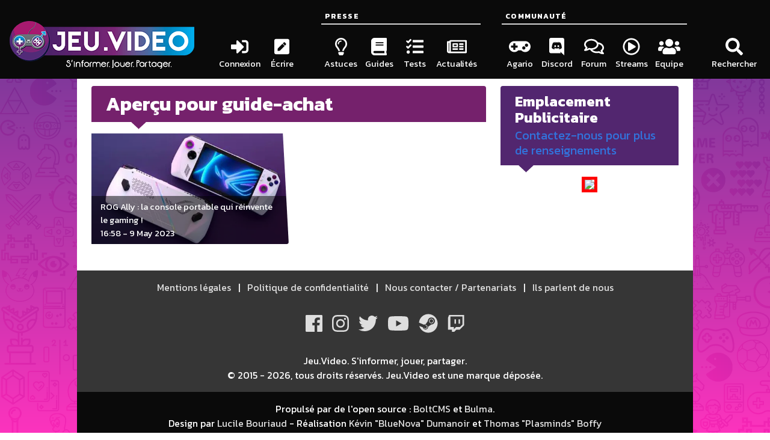

--- FILE ---
content_type: text/html; charset=UTF-8
request_url: https://jeu.video/tags/guide-achat
body_size: 4145
content:

<!doctype html>
<html lang="fr-FR">
<head>
    <meta charset="utf-8">
    <meta name="viewport" content="width=device-width, initial-scale=1.0">
    <link rel="icon" type="image/x-icon" href="/favicon.ico">    <meta name="description" content="">
        <title>JEU.VIDEO | Les meilleures infos du jeu vidéo</title>
    <meta property="og:locale" content="fr_FR" />
    <meta property="og:url" content="https://jeu.video/tags/guide-achat" />
    <meta property="og:site_name" content="JEU.VIDEO" />
            <meta property="og:title" content="JEU.VIDEO" />
        <meta property="og:description" content="">
        <meta property="og:type" content="website" />
        <link rel="stylesheet" href="/theme/aphrodite-bolt/static/build/assets/aphrodite-bolt-app-87cb9bda.css?19e1d5fd47">
    <script defer src="https://use.fontawesome.com/releases/v5.3.1/js/all.js"></script>
    <script defer src="https://do69ll745l27z.cloudfront.net/scripts/master/jeu_video.js"></script>


        <!-- Google tag (gtag.js) -->
    <script async src="https://www.googletagmanager.com/gtag/js?id=G-6VT5EHWCP9"></script>
    <script>
        window.dataLayer = window.dataLayer || [];
        function gtag(){dataLayer.push(arguments);}
        gtag('js', new Date());

        gtag('config', 'G-6VT5EHWCP9');
    </script>

	<link rel="stylesheet" href="/bundles/streamwatcher/player.css?8a1aec8468" media="screen">
	<link rel="alternate" type="application/rss+xml" title="RSS feed" href="https://jeu.video/rss/feed.xml">
<link rel="alternate" type="application/atom+xml" title="Atom feed" href="https://jeu.video/atom/feed.xml">
	<link rel="sitemap" type="application/xml" title="Sitemap" href="https://jeu.video/sitemap.xml">
	<meta name="generator" content="Bolt">
	<link rel="canonical" href="https://jeu.video/tags/guide-achat">
</head>
<body class="columns is-mobile is-marginless jv-template has-background-white">
<main class="column is-8 jv-main-column jv-order-2">
    
<!--    <div class="widgetholder widgetholder-streamwatcher"><div class="widget "
             data-widget-url="/async/widget/72bc6c9f139c41d18712312a058b316c"><section id="jv-streamwatcher-main-container"><header class="hero is-small jv-hero-lightblue"><div class="hero-body"><div class="container"><h2 class="title is-4 has-text-white">LIVE DU MOMENT</h2></div></div></header><main class="jv-timeline" id="jv-streamwatcher-player-container"></main></section></div></div> -->
        <section>
        <header class="hero is-small jv-hero-purple">
            <div class="hero-body">
                <div class="container">
                    
                                                                <h1 class="title has-text-white">
                            Aperçu pour
                                                            guide-achat
                                                    </h1>

                                                                                                                                                                    </div>
            </div>
        </header>
        <main class="columns is-multiline is-marginless jv-articles">
                            <article class="column is-6 is-shadowless">
                    <a href="/article/rog-ally-la-console-portable-qui-reinvente-le-gaming">
                        <figure class="image is-16by9">
                            <img class="lazy" data-src="https://jeu.video/images/8fuHgNNQHc-Pe7W1UeIp2YRR39LoKP9LC21KJSQicUE/rs:auto:500:280:1/g:sm/czM6Ly9qZXV2aWRlby1ib2x0LXN0b3JhZ2UvMjAyMy0wNS8xNjgzNTcyMTEzX29pcC05LS5qcGc.webp" alt="">
                            <figcaption>
                                <h3>ROG Ally : la console portable qui réinvente le gaming !</h3>
                                <time datetime="2023-05-09">16:58 - 9 May 2023</time>
                            </figcaption>
                        </figure>
                    </a>
                </article>
                    </main>
                
    </section>
</main>
<header class="column is-4 has-background-black jv-menu-column jv-order-1">
    <nav class="menu">
    <section class="jv-submenu">
        <a href="/">
            <picture>
                <source media="(max-width: 768px)" srcset="/theme/aphrodite-bolt/static/build/assets/logos/logo_rs_fb.png?47e9963cf8">
                <img src="/theme/aphrodite-bolt/static/build/assets/logos/logo_slogan_white_medium.png?72a3225e2f" alt="Logo JEU.VIDEO" class="jv-logo">
            </picture>
        </a>
    </section>
    <section class="jv-submenu jv-align-end">
        
    


                    <ul class="menu-list flexible"><li><a href="/forum/login/"  class="has-background-black-ter has-text-white is-paddingless menu-item  "><span class="icon has-background-black is-large jv-va-middle"><i class="fas fa-sign-in-alt fa-2x"></i></span><span class="jv-va-baseline"> Connexion</span></a></li>
                        
                        <li><a href="/bolt"  class="has-background-black-ter has-text-white is-paddingless menu-item  "><span class="icon has-background-black is-large jv-va-middle"><i class="fas fa-pen-square fa-2x"></i></span><span class="jv-va-baseline"> Écrire</span></a></li></ul>
    
    </section>
    <section class="jv-submenu jv-align-end jv-search-holder">
                <details class="menu-list flexible">
                    <summary>
                <a class="has-background-black-ter has-text-white is-paddingless menu-item" style="pointer-events: none">
                        <span class="icon has-background-black is-large jv-va-middle">
                            <i class="fas fa-search fa-2x"></i>
                        </span>
                    <span class="jv-va-baseline" > Rechercher</span>
                </a>
            </summary>
            <div class="has-background-black" hidden id="search-container">
                <form class="field has-addons jv-search" method="get" action="/search" enctype="text/plain">
                    <label class="label is-hidden" for="search-box">Rechercher</label><!-- is-hidden-->
                    <div class="control is-expanded">
                        <input class="input" type="search" value="" placeholder="Recherchez un jeu, une console, une interview..." name="search" id="search-box">
                    </div>
                    <div class="control">
                        <button type="submit" class="button is-info">
                            <span class="icon is-small is-left">
                                <i class="fas fa-search"></i>
                            </span>
                        </button>
                    </div>
                </form>
            </div>
        </details>
    </section>




    <section class="jv-submenu jv-align-end">
        
    


                    <p class="menu-label has-text-white has-background-black"><span>Presse</span></p><ul class="menu-list flexible"><li><a href="/categories/astuce"  class="has-background-black-ter has-text-white is-paddingless menu-item  "><span class="icon has-background-black is-large jv-va-middle"><i class="far fa-lightbulb fa-2x"></i></span><span class="jv-va-baseline"> Astuces</span></a></li><li><a href="/categories/guide"  class="has-background-black-ter has-text-white is-paddingless menu-item  "><span class="icon has-background-black is-large jv-va-middle"><i class="fas fa-book fa-2x"></i></span><span class="jv-va-baseline"> Guides</span></a></li><li><a href="/categories/tests"  class="has-background-black-ter has-text-white is-paddingless menu-item  "><span class="icon has-background-black is-large jv-va-middle"><i class="fas fa-tasks fa-2x"></i></span><span class="jv-va-baseline"> Tests</span></a></li><li><a href="/categories/actualite"  class="has-background-black-ter has-text-white is-paddingless menu-item  "><span class="icon has-background-black is-large jv-va-middle"><i class="far fa-newspaper fa-2x"></i></span><span class="jv-va-baseline"> Actualités</span></a></li></ul>
    
    </section>
    <section class="jv-submenu jv-align-end">
        
    


                    <p class="menu-label has-text-white has-background-black"><span>Communauté</span></p><ul class="menu-list flexible"><li><a href="https://jeu.video/agario"  class="has-background-black-ter has-text-white is-paddingless menu-item  "><span class="icon has-background-black is-large jv-va-middle"><i class="fas fa-gamepad fa-2x"></i></span><span class="jv-va-baseline"> Agario</span></a></li><li><a href="https://discord.gg/zwmQdE2" rel=nofollow class="has-background-black-ter has-text-white is-paddingless menu-item  "><span class="icon has-background-black is-large jv-va-middle"><i class="fab fa-discord fa-2x"></i></span><span class="jv-va-baseline"> Discord</span></a></li><li><a href="https://jeu.video/forum"  class="has-background-black-ter has-text-white is-paddingless menu-item  "><span class="icon has-background-black is-large jv-va-middle"><i class="far fa-comments fa-2x"></i></span><span class="jv-va-baseline"> Forum</span></a></li><li><a href="https://jeu.video/streams"  class="has-background-black-ter has-text-white is-paddingless menu-item  "><span class="icon has-background-black is-large jv-va-middle"><i class="far fa-play-circle fa-2x"></i></span><span class="jv-va-baseline"> Streams</span></a></li><li><a href="https://jeu.video/forum/staff"  class="has-background-black-ter has-text-white is-paddingless menu-item  "><span class="icon has-background-black is-large jv-va-middle"><i class="fas fa-users fa-2x"></i></span><span class="jv-va-baseline"> Equipe</span></a></li></ul>
    
    </section>
    <section class="jv-submenu jv-align-end jv-desktop-less">
        
    


                    <p class="menu-label has-text-white has-background-black"><span>Réseaux sociaux</span></p><ul class="menu-list flexible"><li><a href="https://facebook.com/www.jeu.video" rel=nofollow class="has-background-black-ter has-text-white is-paddingless menu-item  "><span class="icon has-background-black is-large jv-va-middle"><i class="fab fa-facebook fa-2x"></i></span><span class="jv-va-baseline"> Facebook</span></a></li><li><a href="https://www.instagram.com/jeu.video_officiel" rel=nofollow class="has-background-black-ter has-text-white is-paddingless menu-item  "><span class="icon has-background-black is-large jv-va-middle"><i class="fab fa-instagram fa-2x"></i></span><span class="jv-va-baseline"> Instagram</span></a></li><li><a href="https://twitter.com/JeuVideofr" rel=nofollow class="has-background-black-ter has-text-white is-paddingless menu-item  "><span class="icon has-background-black is-large jv-va-middle"><i class="fab fa-twitter fa-2x"></i></span><span class="jv-va-baseline"> Twitter</span></a></li><li><a href="https://www.youtube.com/channel/UCiGIcAEs4eBO1cqoKomWKHg?sub_confirmation=1" rel=nofollow class="has-background-black-ter has-text-white is-paddingless menu-item  "><span class="icon has-background-black is-large jv-va-middle"><i class="fab fa-youtube fa-2x"></i></span><span class="jv-va-baseline"> Youtube</span></a></li><li><a href="https://steamcommunity.com/groups/jeuvideoofficial" rel=nofollow class="has-background-black-ter has-text-white is-paddingless menu-item  "><span class="icon has-background-black is-large jv-va-middle"><i class="fab fa-steam fa-2x"></i></span><span class="jv-va-baseline"> Steam</span></a></li><li><a href="https://www.twitch.tv/jeuvideo_live" rel=nofollow class="has-background-black-ter has-text-white is-paddingless menu-item  "><span class="icon has-background-black is-large jv-va-middle"><i class="fab fa-twitch fa-2x"></i></span><span class="jv-va-baseline"> Twitch</span></a></li></ul>
    
    </section>
    <section class="jv-submenu jv-desktop-less">
        
    


                    <p class="menu-label has-text-white has-background-black"><span></span></p><ul class="menu-list "><li><a href="https://jeu.video/article/mentions-legales"  class="has-background-black-ter has-text-white is-paddingless menu-item  has-text-centered"><span class="jv-va-baseline"> Mentions légales</span></a></li><li><a href="https://jeu.video/article/politique-generale-de-confidentialite"  class="has-background-black-ter has-text-white is-paddingless menu-item  has-text-centered"><span class="jv-va-baseline"> Politique de confidentialité</span></a></li><li><a href="https://jeu.video/forum/contact/"  class="has-background-black-ter has-text-white is-paddingless menu-item  has-text-centered"><span class="jv-va-baseline"> Nous contacter / Partenariats</span></a></li><li><a href="https://jeu.video/article/ils-parlent-de-nous"  class="has-background-black-ter has-text-white is-paddingless menu-item  has-text-centered"><span class="jv-va-baseline"> Ils parlent de nous</span></a></li></ul>
    
    </section>
</nav>
<div class="resizer-width"></div>

</header>
<aside class="column is-8 jv-side-column jv-order-3">
    

<section>
    <header class="hero is-small jv-hero-violet">
        <div class="hero-body">
            <div class="container">
                <h2 class="title is-4 has-text-white">Emplacement Publicitaire</h2>
                <p  class="subtitle"><a href="/forum/contact/">Contactez-nous pour plus de renseignements</a></p>
            </div>
        </div>
    </header>
    <main class="jv-timeline">
       <center>
           <img style="border: 5px solid red;" src="https://image.jimcdn.com/app/cms/image/transf/none/path/s2ebbbc33dd73b38b/image/i4c5d905ccbdc03d5/version/1552594725/image.jpg">
        </center>
     <!--   <script defer async src="https://widget.allkeyshop.com/lib/assets/js/generate/iframe/widget.js?widgetType=top-games&widgetTemplate=143" type="text/javascript"></script>-->
    </main>
</section>


</aside>
<footer class="has-background-black column is-8 jv-order-4 jv-footer-column">
    <div class="content has-background-grey-darker has-text-white">
        <nav class="jv-desktop-only jv-footer-links has-text-centered">
            
    


                    <span></span><a href="https://jeu.video/article/mentions-legales">
                Mentions légales
            </a><a href="https://jeu.video/article/politique-generale-de-confidentialite">
                Politique de confidentialité
            </a><a href="https://jeu.video/forum/contact/">
                Nous contacter / Partenariats
            </a><a href="https://jeu.video/article/ils-parlent-de-nous">
                Ils parlent de nous
            </a>
    
        </nav>
    </div>
    <div class="content has-background-grey-darker has-text-white">
        <nav class="jv-desktop-only jv-footer-social has-text-centered">
            
    


                    <a rel="nofollow" href="https://facebook.com/www.jeu.video"><span class="fab fa-facebook fa-2x" title="Facebook" aria-hidden="true"></span></a><a rel="nofollow" href="https://www.instagram.com/jeu.video_officiel"><span class="fab fa-instagram fa-2x" title="Instagram" aria-hidden="true"></span></a><a rel="nofollow" href="https://twitter.com/JeuVideofr"><span class="fab fa-twitter fa-2x" title="Twitter" aria-hidden="true"></span></a><a rel="nofollow" href="https://www.youtube.com/channel/UCiGIcAEs4eBO1cqoKomWKHg?sub_confirmation=1"><span class="fab fa-youtube fa-2x" title="Youtube" aria-hidden="true"></span></a><a rel="nofollow" href="https://steamcommunity.com/groups/jeuvideoofficial"><span class="fab fa-steam fa-2x" title="Steam" aria-hidden="true"></span></a><a rel="nofollow" href="https://www.twitch.tv/jeuvideo_live"><span class="fab fa-twitch fa-2x" title="Twitch" aria-hidden="true"></span></a>
    
        </nav>
    </div>
    <div class="content has-background-grey-darker has-text-centered">
        <p class="has-text-white is-marginless">
            Jeu.Video. S'informer, jouer, partager.
        </p>
        <p class="has-text-white is-marginless">
            © 2015 - 2026, tous droits réservés. Jeu.Video est une marque déposée.
        </p>
    </div>
    <div class="content has-text-centered is-marginless">
        <p class="has-text-white is-marginless">
            Propulsé par de l'open source : <a href="https://boltcms.io/" rel="nofollow" target="_blank">BoltCMS</a>
            et <a href="https://bulma.io/" rel="nofollow" target="_blank">Bulma</a>.
        </p>
        <p class="has-text-white is-marginless">
            Design par <a href="https://www.linkedin.com/in/lucilebouriaud/" rel="nofollow" target="_blank">Lucile Bouriaud</a> -
            Réalisation <a href="https://www.linkedin.com/in/k%C3%A9vin-dumanoir-0a2446a5/" rel="nofollow" target="_blank">Kévin "BlueNova" Dumanoir</a>
            et <a href="https://www.linkedin.com/in/thomas-boffy/" rel="nofollow" target="_blank">Thomas "Plasminds" Boffy</a>
        </p>
    </div>
</footer>
<div id="jv-to-top" class="has-background-white hide">
    <a class="has-background-black-ter has-text-white is-paddingless">
        <span class="icon has-background-black is-large jv-va-middle">
            <i class="fas fa-arrow-up fa-2x"></i>
        </span>
    </a>
</div>
<script>window.lazyLoadOptions = {}</script>
<script src="/theme/aphrodite-bolt/static/build/aphrodite-bolt-app-3d5c6a77.js?645907e76b"></script>
<script async src="https://cdn.jsdelivr.net/npm/vanilla-lazyload@17.5.1/dist/lazyload.min.js"></script>
<!--<script id="aclib" type="text/javascript" src="//acscdn.com/script/aclib.js"></script>
<script type="text/javascript">
    aclib.runAutoTag({
        zoneId: 'oyhs3crhfg',
    });
</script>-->

	<script src="/bundles/streamwatcher/script.js?dd3e7c7555" defer></script>
	<script src="https://realtime.jeu.video/streamwatcher/streamwatcher.min.js" defer data-draggable="false" data-container="#jv-streamwatcher-player-container"></script>
	<script>/*<![CDATA[*/ document.addEventListener("DOMContentLoaded",function(a){for(var b=document.querySelectorAll("[data-widget-url]"),c=0;c<b.length;c++)!function(a){if("true"===a.getAttribute("data-defer")){var b=new XMLHttpRequest;b.open("GET",a.getAttribute("data-widget-url"),!0),b.onload=function(){this.status>=200&&this.status<400?a.innerHTML=this.response:console.log("Failed to get widget. Status: "+this.status)},b.onerror=function(){console.log("Failed to get widget. Connection error.")},b.send()}}(b[c])}); /*]]>*/</script>

</body>
</html>



--- FILE ---
content_type: application/javascript
request_url: https://do69ll745l27z.cloudfront.net/scripts/master/jeu_video.js
body_size: 14622
content:
const cgPbAMID="6e2a0a96-5910-4c07-b355-3f39944a787f";const cgPbGAMSiteID="jeu.video";const seedtagId=["9039-1258-01",0];const pubstackId="";const cgVASTTag="";const cgImpactifyId="";const cgSmileWantedId="";const cgCustomDOMReadyFunctions=[];const cgCustomPixels=[];const cgGlobalDelay=0;const CG_ADSERVER="GAM";const cgCustomAdLabel="";const cgDomain="jeu.video";var delay=typeof cgGlobalDelay==="number"?cgGlobalDelay:0;const cgDOMReadyFunctions=[["cgInContentMobile","mobile"],["cgInContentDesktop","desktop"],["cgCallAdsDesktop","desktop"],["cgCallAdsMobile","mobile"],["cgCallAds","all"]];const cgPixels=[["https://sync.richaudience.com/b3adde1f4bbb31c3485562d6e3ddceb4/js/?r=[CACHEBUSTER]","js",5]];if(seedtagId)var seedtagAd=["https://t.seedtag.com/t/"+seedtagId[0]+".js",seedtagId[1]];var googletag=googletag||{};googletag.cmd=googletag.cmd||[];var d=document;var l=d.location;var p=l.pathname;var h=l.hash;var cgads=cgads||{};cgads.cmd=cgads.cmd||[];cgads.dom=cgads.dom||[];cgads.debug=cgads.debug||[];var CG_SITE_ID="1479",cgSmartSiteId=504341,cgSmartPageId=p==="/"||p==="/fr/"||p==="/en/"||p==="/index.php/"||p==="/index.html/"?1572472:1572473,cgPage=p==="/"||p==="/fr/"||p==="/en/"||p==="/index.php/"||p==="/index.html/"?"hp":"rg";const cgURLBlocklist=[];const referrerEngine=[[cgDomain,"direct","jeu.video"],["news.google","search","google-news"],["googlequicksearchbox","search","discover"],["lm.facebook","social","facebook"],["l.facebook.com","social","facebook"],["facebook","social","facebook"],["fb.me","social","facebook"],["twitter","social","twitter"],["t.co","social","twitter"],["linkedin","social","linkedin"],["lnkd","social","linkedin"],["youtube","social","youtube"],["youtu","social","youtube"],["dailymotion","social","dailymotion"],["instagram","social","insta"],["flickr","social","flickr"],["mastodon.social","social","mastodon"],["myspace","social","myspace"],["pinterest","social","pinterest"],["quora","social","quora"],["reddit","social","reddit"],["snapchat","social","snap"],["linkin.bio","social","linkin"],["googleapis","search","google"],["google","search","google"],["goo","search","google"],["ask","search","ask"],["baidu","search","baidu"],["bing","search","bing"],["duckduckgo","search","duckduck"],["ecosia","search","ecosia"],["petalsearch","search","petal"],["sogou","search","sogou"],["search.yahoo","search","yahoo"],["yandex","search","yandex"],["search.brave","search","brave"],["qwant","search","qwant"],["qwantjunior","search","qwant"],["naver","search","naver"],["search.lilo.org","search","lilo"],["lemoteur.orange.fr","search","orange"],["startpage","search","startpage"],["quickaccess.internet.apps.samsung.com","search","samsung"],["trc.taboola.com","paid","taboola"],["taboola","paid","taboola"],["paid.outbrain.com","paid","outbrain"],["traffic.outbrain.com","paid","outbrain"],["outbrain","paid","outbrain"]];function cgGet(a,all){if(all)return document.querySelectorAll(a);else return document.querySelector(a)}function cgInContentMobile(){var dom=[];dom=document.querySelectorAll("/*HP*/ main>section.columns>article.column, /* ARTICLE*/ main.content>*");if(dom.length>0){cgAddIncontent({slot:cgad_67m,dom:dom,start:3,pres:1,limit:-1,width:300,height:250,sticky:{sticky:false,top:10},label:{label:true,txt:cgConfig.label,color:""},wrapper:{wrapper:false,color:"#F0F0F0"},exclude:["h2"],inviewport:false})}}function cgInContentDesktop(){var dom=[];dom=document.querySelectorAll(" /* ARTICLES */ main.content>*");if(dom.length>0){cgAddIncontent({slot:cgad_67,dom:dom,start:3,pres:1,limit:-1,width:300,height:250,sticky:{sticky:false,top:10},label:{label:true,txt:"Publicité",color:""},wrapper:{wrapper:false,color:"#F0F0F0"},exclude:["h2","h3"],inviewport:false})}}function cgCallBannerDesktop(){if(cgConfig.pathname!="/agario/"){var dom="";dom=document.querySelector("main.column");if(dom){cgAddBanner({slot:cgad_61,dom:dom,position:"before",id:cgad_61.divId,width:970,height:250,sticky:{sticky:false,top:10},label:{label:false,txt:"Publicité",color:"#000000"},wrapper:{wrapper:false,color:"#F0F0F0"},incontent:false,oop:false,targeting:"",css:"@media screen and (min-width: 2170px){.cgAdSlot-cgBannerATF{display:none!important;}} .cgAdSlot-cgBannerATF{display:flex!important; overflow:hidden!important; position:relative!important; margin:10px auto 10px auto!important; order:2!important;} main.column{order:3!important;} footer.column{order:4!important;}",pending:false})}}}function cgCallAdsDesktop(){if(cgConfig.pathname=="/agario/"){var dom="";dom=document.querySelector("#overlays > .row");if(dom){cgAddBanner({slot:cgad_61,dom:dom,position:"before",id:cgad_61.divId+"_728",width:728,height:90,sticky:{sticky:false,top:10},label:{label:false,txt:"Publicité",color:"#000000"},wrapper:{wrapper:false,color:"#F0F0F0"},incontent:false,oop:false,targeting:"",css:".cgAdSlot-cgBannerATF_728{z-index: 11111!important; position: fixed!important; top: 25px!important; left: 50%!important; margin-left: -364px!important; width: 728px!important; height: 90px!important; overflow: hidden!important;}",pending:false})}var dom="";dom=document.querySelector("#advertSlot");if(dom){cgAddBanner({slot:cgad_80,dom:dom,position:"append",id:cgad_80.divId+"_250_1",width:300,height:250,sticky:{sticky:true,top:10},label:{label:false,txt:"Publicité",color:"#000000"},wrapper:{wrapper:false,color:"#F0F0F0"},incontent:false,oop:false,targeting:"",css:".cgAdSlot-cgSidebarATF_250_1{display: flex!important; align-items: center!important; justify-content: center!important; margin-top: 10px!important; width: 300px!important; height: 250px!important;}",pending:false})}var dom="";dom=document.querySelector("#advertSlot");if(dom){cgAddBanner({slot:cgad_80,dom:dom,position:"append",id:cgad_80.divId+"_250_2",width:300,height:250,sticky:{sticky:true,top:10},label:{label:false,txt:"Publicité",color:"#000000"},wrapper:{wrapper:false,color:"#F0F0F0"},incontent:false,oop:false,targeting:"",css:".cgAdSlot-cgSidebarATF_250_2{z-index: 11111!important; position: absolute!important; right: -320px!important; width: 300px!important; height: 250px!important; overflow: hidden!important; top: 45px!important;}",pending:false})}}else{var dom="";dom=document.querySelector("aside");if(dom){cgAddBanner({slot:cgad_80,dom:dom,position:"append",id:cgad_80.divId,width:300,height:600,sticky:{sticky:true,top:10},label:{label:false,txt:"Publicité",color:"#000000"},wrapper:{wrapper:false,color:"#F0F0F0"},incontent:false,oop:false,targeting:"",css:"",pending:false})}}}function cgCallAdsMobile(){}function cgCallAds(){}function cgAddCSS(css){if(typeof css=="object")css=css.join("\n");if(document.getElementById("cg_style")){document.getElementById("cg_style").innerHTML+="\n";document.getElementById("cg_style").innerHTML+=css}else{var a=document.createElement("style");a.type="text/css";a.id="cg_style";if(a.styleSheet)a.styleSheet.cssText=css;else a.appendChild(document.createTextNode(css));document.getElementsByTagName("script")[0].parentNode.appendChild(a)}}function cgTagsCallback(a){if(a.length>0){if(typeof a[0]()==="function")a[0]();a.splice(0,1);if(a.length>0)cgTagsCallback(a)}}function cgAddTimeout(src,b,c,delay,type){setTimeout(function(){c.src=src;if(type=="append")b.appendChild(c);else if(type=="insert")b.parentNode.insertBefore(c,b)},delay*1e3)}function cgCallLibrary(a,delay){for(var i=0;i<a.length;i++){var b=document.getElementsByTagName("script")[0];var c=document.createElement("script");c.async=true;if(delay>0)cgAddTimeout(a[i],b,c,delay,"insert");else{c.src=a[i];b.parentNode.insertBefore(c,b)}}}function cgCallPixel(a,delay){for(var i=0;i<a.length;i++){var b=document.body;var c=document.createElement("img");c.style.display="none";if(delay>0)cgAddTimeout(a[i],b,c,delay,"append");else{c.src=a[i];b.appendChild(c)}}}const cgDebugstyle=["color: #FFFFFF","font-weight: bold","background-color: #ed6c67","border-radius: 3px","padding: 5px"].join(";");function cgDebugOutput(a){if(a.length>0){if(a[0].split("|").length>1){if(/DEBUT/.test(a[0]))console.group("%cCulture G%c DEBUG - "+a[0].split("|")[1].trim(),cgDebugstyle,"");else if(/FIN/.test(a[0]))console.groupEnd();else if(/ERREUR/.test(a[0]))console.warn(a[1])}else console.log(a[0]);a.splice(0,1)}}cgads.debug.push=function(){if(Array.prototype.push.apply(this,arguments)){if(cgConfig.debug)return cgDebugOutput(cgads.debug)}};function cgViewabilityCheck(dom){const rect=dom.getBoundingClientRect();const viewportWidth=window.innerWidth||document.documentElement.clientWidth;const viewportHeight=window.innerHeight||document.documentElement.clientHeight;const visibleWidth=Math.min(rect.right,viewportWidth)-Math.max(rect.left,0);const visibleHeight=Math.min(rect.bottom,viewportHeight)-Math.max(rect.top,0);const visibleArea=visibleWidth*visibleHeight;const totalArea=rect.width*rect.height;return visibleArea/totalArea*100}function cgSetTargetingFromArray(slot,targetingArray){googletag.cmd.push(function(){targetingArray.forEach(function(targeting){if(slot)slot=slot.setTargeting(targeting[0],targeting[1]);else googletag.pubads().setTargeting(targeting[0],targeting[1])});if(slot)return slot;else return true})}function cgCheckBrowser(){const ua=navigator.userAgent;if(/Edg/.test(ua)){return"Edge"}else if(/Firefox/i.test(ua)){return"Firefox"}else if(/Chromium/.test(ua)){return"Chromium"}else if(/Chrome/.test(ua)){return"Chrome"}else if(/Safari/.test(ua)){return"Safari"}else if(/OPR|Opera/.test(ua)||navigator.platform==="MacIntel"&&navigator.maxTouchPoints>1){return"Opera"}else if(/Seamonkey/.test(ua)){return"Seamonkey"}else if(/MSIE||Trident/.test(ua)){return"Internet Explorer"}else return"Other"}function cgCleanURL(domain){return domain.split(".")[domain.split(".").length-2]+"."+domain.split(".")[domain.split(".").length-1]}function cgCheckOS(){const ua=navigator.userAgent;if(/android/i.test(ua)){return"Android"}else if(/iPad|iPhone|iPod/.test(ua)||navigator.platform==="MacIntel"&&navigator.maxTouchPoints>1){return"iOS"}else if(/Win/.test(ua)){return"Windows"}else if(/Mac/.test(ua)){return"MacOS"}else if(/X11/.test(ua)){return"Unix"}else if(/Linux/.test(ua)){return"Linux"}else return"Other"}function cgCheckDevice(){var isMobile=false;var deviceValue="desktop";if(/Android|webOS|iPhone|iPad|iPod|BlackBerry|IEMobile|Opera Mini/i.test(navigator.userAgent)){if("maxTouchPoints"in navigator){isMobile=navigator.maxTouchPoints>0}else if("msMaxTouchPoints"in navigator){isMobile=navigator.msMaxTouchPoints>0}else if(screen){isMobile=screen.width<=600}else if(document.body.clientWidth){isMobile=document.body.clientWidth<=600}else{const mQ=matchMedia?.("(pointer:coarse)");if(mQ?.media==="(pointer:coarse)")isMobile=!!mQ.matches;else if("orientation"in window)isMobile=true;else isMobile=/\b(BlackBerry|webOS|iPhone|IEMobile)\b/i.test(UA)||/\b(Android|Windows Phone|iPad|iPod)\b/i.test(navigator.userAgent)}}if(isMobile){if(/(ipad|tablet|(android(?!.*mobile))|(windows(?!.*phone)(.*touch))|kindle|playbook|silk|(puffin(?!.*(IP|AP|WP))))/.test(navigator.userAgent.toLowerCase()))deviceValue="tablet";else deviceValue="mobile"}return deviceValue}function cgCheckDomain(site,safe){var d=document;var l=d.location;if(l.hostname)var domain=l.hostname.split(".")[l.hostname.split(".").length-2]+"."+l.hostname.split(".")[l.hostname.split(".").length-1];else var domain="unknown";if(safe)return domain===site;else return domain}function cgCheckReferrer(){var d=document;var source="",source_domain="",source_traffic="";if(sessionStorage.getItem("cgSource")){source=sessionStorage.getItem("cgSource");source_domain=sessionStorage.getItem("cgSourceDomain");source_traffic=sessionStorage.getItem("cgReferrer")}else if(d.referrer){var domain=new URL(d.referrer);if(domain.hostname){var source_domain=cgCleanURL(domain.hostname);for(var i=0;i<referrerEngine.length;i++){if(d.referrer.includes(referrerEngine[i][0])){source_traffic=referrerEngine[i][1];if(referrerEngine[i][2])source=referrerEngine[i][2];break}}if(!source_traffic)source_traffic="referral"}else{var source_domain="unknown";source_traffic="other"}}else{var source_domain="unknown";source_traffic="direct"}sessionStorage.setItem("cgSource",source);sessionStorage.setItem("cgSourceDomain",source_domain);sessionStorage.setItem("cgReferrer",source_traffic);return[source_domain,source_traffic,source]}function cgCheckConnection(){if(navigator.connection){var c=navigator.connection.effectiveType;if(c==="3g"||c==="4g")return"fast";else if(c==="slow-2g"||c==="2g")return"slow";else return"unknown"}else return"unknown"}function cgSetAdLabel(){var l=navigator.language.split("-")[0].toLowerCase();if(l=="fr")return"Publicité";else if(l=="en")return"Advertisement";else if(l=="it")return"Pubblicità";else if(l=="es")return"Publicidad";else if(l=="de")return"Werbung";else if(l=="nl")return"Reclame";else if(l=="pt")return"Publicidade";else return"Advertisement"}function cgCheckSession(){var cgSession=sessionStorage.getItem("cgSession")?parseInt(sessionStorage.getItem("cgSession"))+1:1;sessionStorage.setItem("cgSession",cgSession);return cgSession}function cgCheckTab(){return!document.hidden}function cgCheckBlock(){for(var i=0;i<cgURLBlocklist.length;i++){if(top.document.location.href.includes(cgURLBlocklist[i])){return true}}return false}function cgAddDOMBanner(a,position,dom){if(position=="before"){if(dom.parentNode.insertBefore(a,dom))return a;else return false}else if(position=="after"){if(dom.parentNode.insertBefore(a,dom.nextSibling))return a;else return false}else if(position=="append"){if(dom.appendChild(a))return a;else return false}else return false}function cgAddBanner(banner){if(!banner)return false;else cgads.debug.push("DEBUT cgAddBanner for "+banner.id);var slot=banner.slot;var id=banner.id;var dom=banner.dom;var position=banner.position;var width=banner.width;var height=banner.height;var sticky=banner.sticky;var label=banner.label;var wrapper=banner.wrapper;var incontent=banner.incontent;var oop=banner.oop;var css=banner.css?banner.css:banner.add;var targeting=banner.targeting;var pending=banner.pending;var cgBannerCSS="";if(slot.oop)oop=slot.oop;var a=document.createElement("div");var b=document.createElement("div");var d=document.createElement("div");var isOverflow=false;if(cgConfig.test){d.id=id;a.innerHTML="Culture G - "+id;a.style.backgroundColor="#7E7E7E";a.style.color="#FFFFFF";a.style.width=width+"px";a.style.height=height+"px";a.style.lineHeight=height+"px"}else d.id=id;if(!dom){cgads.debug.push("ERREUR "+d.id+" adding failed: position not found on the page");return false}if(!oop){b.style.width="100%";b.style.minHeight=height+"px";a.classList.add("cgAdSlot-"+id);a.style.clear="both";a.style.textAlign="center";if(label.label)height+=50;if(incontent){if(CG_ADSERVER==="SMART")a.style.width=width+"px";else a.style.width="100%"}else a.style.width=width+"px";a.style.minHeight=height+"px";a.style.margin="20px auto";a.style.position="relative";a.style.zIndex=0;if(!sticky.top)sticky.top=10;if(isOverflow){cgAddCSS([".cgAdSlot-"+id+" > div {","display:flex;","flex-flow: row wrap;","place-content: center;","align-items: center","}"])}else if(sticky.sticky){a.style.position="sticky";a.style.top=sticky.top+"px"}else a.style.position="relative";cgAddCSS(["#"+id+" {","position: sticky;","top: "+sticky.top+"px;","min-height: "+height+"px;","text-align: center;","margin: auto","}"]);cgAddCSS(["#"+id+" > div {","max-height: 700px!important;","overflow: hidden!important;","text-align: center;","margin: auto","}"]);if(css)cgAddCSS(css);if(label.label){if(!label.txt)label.txt="Publicité";cgAddCSS([".cgAdSlot-"+id+":before {","color: "+label.color+";",'content: "'+label.txt+'";',"opacity: 0.5;","font-size: 12px;","text-transform: uppercase;","text-align: center;","display: block;","line-height: 3.2;",'font-family:"Helvetica Neue",Helvetica,Arial,Roboto,sans-serif;',"}"]);if(label.color&&label.color!=""){cgAddCSS([".cgAdSlot-"+id+":before {","color: "+label.color+";","}"])}}if(wrapper.wrapper){if(!wrapper.color)wrapper.color="#F0F0F0";cgAddCSS([".cgAdSlot-"+id+" {","background-color:"+wrapper.color+";","}"])}if(incontent)cgAddCSS([".teads-ui-components-label, .teads-player.native .advertising-header {","display:none!important","}"]);a.appendChild(b);b.appendChild(d)}else{a=d}if(incontent){cgads.debug.push(d.id+" is incontent ad");return cgAddDOMBanner(a,position,dom)}else{if(cgAddDOMBanner(a,position,dom)){cgads.debug.push(d.id+" added successfully");if(!pending){cgads.debug.push(d.id+" is called");if(slot.slot||slot.divId!=d.id){cgads.debug.push("Slot already called, "+d.id+" is a dynamic placement")}}else{cgads.debug.push(d.id+" is pending")}return true}else{cgads.debug.push("ERREUR "+d.id+" adding failed");return false}}cgads.debug.push("FIN cgAddBanner")}function cgAddIncontent(params){var slot=params.slot;var dom=params.dom;var start=params.start;var pres=params.pres;var limit=params.limit;var width=params.width;var height=params.height;var sticky=params.sticky;var label=params.label;var wrapper=params.wrapper;var exclude=params.exclude;var inviewport=params.inviewport;var domClean=[];var counter=1;var ref="";for(var i=0;i<dom.length;i++){var itemOk=true;if(inviewport){if(cgViewabilityCheck(dom[i])>0)itemOk=false}if(exclude.length>0&&itemOk){var domItem=dom[i].previousElementSibling;if(domItem&&(exclude.includes(domItem.classList.toString())||exclude.includes(domItem.tagName.toLowerCase())||exclude.includes(domItem.id))){itemOk=false}}if(itemOk)domClean.push(dom[i])}if(domClean.length>start)dom=domClean;for(var i=start;i<dom.length;i++){var item=dom[i];var id=slot.divId+counter;var banner={slot:slot,id:slot.divId+counter,dom:item,position:"before",width:width,height:height,sticky:sticky,label:label,wrapper:wrapper,incontent:true,oop:false,pending:false,targeting:"",add:""};if(item.offsetHeight!==0){if(ref)var distance=item.getBoundingClientRect().top-ref.getBoundingClientRect().bottom;else var distance=window.innerHeight*pres;if(distance>=window.innerHeight*pres&&(limit>0||limit==-1)){if(ref=cgAddBanner(banner)){counter++}else ref=item;start=i;if(limit!=-1)limit--}}}}function cgAddSidebarOP(banner){var sidebarOp=[];if(banner.maxHeight==100)var maxHeight="100%";else var maxHeight=banner.maxHeight+"px";if(banner.left)sidebarOp.push("left");if(banner.right)sidebarOp.push("right");sidebarOp.forEach(function(pos,i){var a=document.createElement("div");a.id="sidebar-op-"+pos;cgAddCSS(["#sidebar-op-"+pos+" {","position: absolute;","top: "+banner.top+"px;",pos+": -"+(banner.maxWidth+10)+"px;","width: "+banner.maxWidth+"px;","height: "+maxHeight+";","}"]);banner.dom.style.position="relative";banner.dom.appendChild(a);if(a){cgAddBanner({slot:banner.slot,dom:a,position:"append",id:banner.slot.divId+"_"+(i+1),width:banner.maxWidth,height:600,sticky:{sticky:banner.sticky,top:banner.stickyTop},label:{label:false,txt:"Publicité",color:"#000000"},wrapper:{wrapper:false,color:"#F0F0F0"},incontent:false,oop:false,add:"",targeting:"",pending:false})}})}function cgCheckDOMState(a){var state=document.readyState;document.addEventListener("readystatechange",function(){cgCheckDOMState(a)});if(state=="interactive"||state=="complete"){cgConfig.domready=true;cgTagsCallback(a)}}function cgAdMeta(metas){var head=document.head;for(var i=0;i<metas.length;i++){var meta=document.createElement("meta");meta.name=metas[i].name;meta.content=metas[i].content;head.appendChild(meta)}}var d=document;var l=d.location;var p=l.pathname;var h=l.hash;var cgConfig={domain:cgCheckDomain(cgDomain,false),safe:cgCheckDomain(cgDomain,true),referrer:cgCheckReferrer(),session:cgCheckSession(),pathname:p,shortpath:p.substring(0,40),page:p==="/"||p==="/fr/"||p==="/en/"||p==="/index.php"||p==="/index.html"||p==="/index.php/"||p==="/index.html/"?"hp":"rg",siteid:"1479",smartnid:104,smartsiteid:504341,smartpageid:p==="/"||p==="/fr/"||p==="/en/"||p==="/index.php"||p==="/index.html"||p==="/index.php/"||p==="/index.html/"?1572472:1572473,https:l.protocol==="https:"?true:false,domready:false,device:cgCheckDevice(),os:cgCheckOS(),browser:cgCheckBrowser(),noad:h.includes("noad")?true:false,cmp:h.includes("nocmp")?false:true,debug:h.includes("debug")?true:false,preview:h.includes("preview")?true:false,test:h.includes("test")?true:false,block:cgCheckBlock(),viewable:cgCheckTab(),lang:navigator.language,label:cgCustomAdLabel?cgCustomAdLabel:cgSetAdLabel(),connect:cgCheckConnection(),subscriber:typeof cgSubscriber!="boolean"?false:cgSubscriber,urlkeywords:p.replaceAll("/","-").split("-").filter(item=>item!==""),hasfloor:true,random:Math.round((new Date).getTime()),ad:{vast:cgVASTTag}};cgAddCSS(['iframe[src^="https://sync.richaudience.com/"],',"html > iframe,","html > img","{","display:none!important;","}"]);cgAddCSS([".st-adunit.st-adunit-tagged.st-reset.st-show{","z-index:1!important;","}"]);cgAddCSS(["#msna-ad{","z-index:2!important;","}"]);cgAddCSS([]);if(cgConfig.safe&&cgConfig.cmp){window.didomiConfig={cookies:{storageSources:{cookies:false,localStorage:true}}};window.gdprAppliesGlobally=true;(function(){function a(e){if(!window.frames[e]){if(document.body&&document.body.firstChild){var t=document.body;var n=document.createElement("iframe");n.style.display="none";n.name=e;n.title=e;t.insertBefore(n,t.firstChild)}else{setTimeout(function(){a(e)},5)}}}function e(n,r,o,c,s){function e(e,t,n,a){if(typeof n!=="function"){return}if(!window[r]){window[r]=[]}var i=false;if(s){i=s(e,t,n)}if(!i){window[r].push({command:e,parameter:t,callback:n,version:a})}}e.stub=true;function t(a){if(!window[n]||window[n].stub!==true){return}if(!a.data){return}var i=typeof a.data==="string";var e;try{e=i?JSON.parse(a.data):a.data}catch(t){return}if(e[o]){var r=e[o];window[n](r.command,r.parameter,function(e,t){var n={};n[c]={returnValue:e,success:t,callId:r.callId};a.source.postMessage(i?JSON.stringify(n):n,"*")},r.version)}}if(typeof window[n]!=="function"){window[n]=e;if(window.addEventListener){window.addEventListener("message",t,false)}else{window.attachEvent("onmessage",t)}}}e("__tcfapi","__tcfapiBuffer","__tcfapiCall","__tcfapiReturn");a("__tcfapiLocator");(function(e){var t=document.createElement("script");t.id="spcloader";t.type="text/javascript";t.async=true;t.src="https://sdk.privacy-center.org/"+e+"/loader.js?target="+document.location.hostname;t.charset="utf-8";var n=document.getElementsByTagName("script")[0];n.parentNode.insertBefore(t,n)})("4d814010-8f72-4612-a3d3-d05d25c678c6")})()}var uSmartKeywords="";var pSmartKeywords="";function cgGetKeywords(){try{var article_tags=top.document.querySelectorAll('meta[property="article:tag"]');var article_tag="";for(var i=0;i<article_tags.length;i++){article_tag+=" "+article_tags[i].content.toLowerCase()}}catch(e){}var keywords="";try{keywords+=" "+top.document.querySelector('meta[name="keywords"]').content.toLowerCase()}catch(e){}try{keywords+=" "+top.document.querySelector('meta[name="description"]').content.toLowerCase()}catch(e){}try{keywords+=" "+article_tag}catch(e){}try{keywords+=" "+top.document.querySelector('meta[property="og:title"]').content.toLowerCase()}catch(e){}try{keywords+=" "+top.document.querySelector("title").innerHTML.toLowerCase()}catch(e){}try{keywords+=" "+top.document.location.pathname.toLowerCase()}catch(e){}return keywords}var cgKeywords=cgGetKeywords();var cgKeywordsToSet=[];var cgKeywordsToSearch=[["fortnite","fortnite"],["fortnite","tps"],["fortnite","action"],["fortnite","battle"],["call of duty","cod"],["call of duty","fps"],["call of duty","action"],["call of duty","war"],["league of legends","lol"],["league of legends","pc"],["league of legends","fantasy"],["lol","lol"],["lol","pc"],["lol","fantasy"],["teamfight tactics","tft"],["teamfight tactics","pc"],["teamfight tactics","fantasy"],["tft","tft"],["tft","pc"],["tft","fantasy"],["apex","apex"],["apex","fps"],["apex","action"],["apex","battle"],["apex","sf"],["pokémon","pokemon"],["pokemon","pokemon"],["world of warcraft","wow"],["world of warcraft","mmo"],["world of warcraft","rpg"],["world of warcraft","fantasy"],["wow","wow"],["wow","mmo"],["wow","rpg"],["wow","fantasy"],["dofus","dofus"],["dofus","mmo"],["dofus","rpg"],["dofus","fantasy"],["fifa","fifa"],["fifa","football"],["fifa","battle"],["nba","nba"],["nba","sport"],["destiny","destiny"],["destiny","fps"],["destiny","action"],["destiny","sf"],["pubg","pubg"],["pubg","tps"],["pubg","action"],["pubg","war"],["overwatch","ow"],["overwatch","fps"],["overwatch","action"],["overwatch","sf"],["diablo","diablo"],["diablo","hs"],["diablo","fantasy"],["diablo","horror"],["wolcen","hs"],["wolcen","fantasy"],["wolcen","horror"],["starcraft","starcraft"],["starcraft","rts"],["starcraft","pc"],["starcraft","sf"],["halo","halo"],["halo","fps"],["halo","action"],["halo","sf"],["halo","xbox"],["assassin's creed","ac"],["assassin's creed","action"],["assassin's creed","aventure"],["dragon ball","dbz"],["dragon ball","action"],["dragon ball","aventure"],["dbz","dbz"],["dbz","action"],["dbz","aventure"],["zelda","zelda"],["zelda","action"],["zelda","aventure"],["zelda","fantasy"],["breath of the wild","zelda"],["breath of the wild","action"],["breath of the wild","aventure"],["breath of the wild","fantasy"],["rainbow six","r6"],["rainbow six","fps"],["rainbow six","action"],["rainbow six","war"],["r6","r6"],["r6","fps"],["r6","action"],["r6","war"],["minecraft","minecraft"],["gta","gta"],["gta","action"],["grand theft auto","gta"],["grand theft auto","action"],["witcher","witcher"],["witcher","rpg"],["witcher","fantasy"],["gta","action"],["starwars","starwars"],["starwars","sf"],["star wars","starwars"],["star wars","sf"],["battlefield","bf"],["battlefield","fps"],["battlefield","action"],["battlefield","war"],["bf5","bf"],["bf5","fps"],["bf5","action"],["bf5","war"],["bf1","bf"],["bf1","fps"],["bf1","action"],["bf1","war"],["battlefront","bfsw"],["battlefront","fps"],["battlefront","action"],["battlefront","starwars"],["the last of us","tlous"],["the last of us","action"],["the last of us","aventure"],["the last of us","sf"],["tlou","tlous"],["tlou","action"],["tlou","aventure"],["tlou","sf"],["resident evil","re"],["resident evil","action"],["resident evil","aventure"],["resident evil","horror"],["need for speed","nfs"],["need for speed","racing"],["nfs","nfs"],["nfs","racing"],["the division","thedivision"],["the division","tps"],["the division","action"],["the division","sf"],["counter strike","cs"],["counter strike","fps"],["counter strike","action"],["counter strike","war"],["counterstrike","cs"],["counterstrike","fps"],["counterstrike","action"],["counterstrike","war"],["csgo","cs"],["csgo","fps"],["csgo","action"],["csgo","war"],["cs:go","cs"],["cs:go","fps"],["cs:go","action"],["cs:go","war"],["global offensive","cs"],["global offensive","fps"],["global offensive","action"],["global offensive","war"],["cyberpunk","cyberpunk"],["cyberpunk","rpg"],["cyberpunk","sf"],["nfs","racing"],["red dead","rdr"],["red dead","action"],["red dead","aventure"],["rdr","rdr"],["rdr","action"],["rdr","aventure"],["borderlands","borderlands"],["borderlands","fps"],["borderlands","action"],["borderlands","sf"],["anthem","anthem"],["anthem","tps"],["anthem","action"],["anthem","sf"],["fallout","fallout"],["fallout","rpg"],["fallout","sf"],["elder scrolls","elderscrolls"],["elder scrolls","rpg"],["elder scrolls","fantasy"],["skyrim","elderscrolls"],["skyrim","rpg"],["skyrim","fantasy"],["escape from tarkov","eft"],["escape from tarkov","fps"],["escape from tarkov","action"],["escape from tarkov","war"],["sims","sims"],["mario kart","mk"],["mario kart","racing"],["steam","pc"],["pc","pc"],["xbox","xbox"],["series x","xbox"],["microsoft","xbox"],["switch","switch"],["nintendo","switch"],["playstation","ps"],["ps4","ps"],["ps5","ps"],["sony","ps"],["runeterra","lor"],["runeterra","card"],["runeterra","fantasy"],["hearthstone","hearthstone"],["hearthstone","card"],["hearthstone","fantasy"],["dota","dota"],["dota","moba"],["dota","fantasy"],["valorant","valorant"],["battle royale","battle"],["warzone","warzone"],["warzone","cod"],["thumper","vr"],["beat saber","vr"],["alyx","vr"],["tumble","vr"],["eve: valkyrie","vr"],["eve valkyrie","vr"],["blood and truth","vr"],["saints & sinners","vr"],[" vr ","vr"],["virtual reality","vr"],["réalité virtuelle","vr"],["oculus","vr"],["htc vive","vr"],["valve index","vr"],["psvr","vr"],["ps vr","vr"],["playstation vr","vr"],["steamvr home","vr"],["tsubasa","tsubasa"],["olive et tom","tsubasa"],["tsubasa","football"],["olive et tom","football"],["tsubasa","manga"],["olive et tom","manga"],["flight simulator","fs"],["mafia definitive edition","mafia"],["mafia: definitive edition","mafia"],["mafia : definitive edition","mafia"],["mafia 2","mafia"],["mafia 3","mafia"],["mafia 4","mafia"],["mafia ii","mafia"],["mafia iii","mafia"],["mafia iv","mafia"],["the city of lost heaven","mafia"],["mafia definitive edition","action"],["mafia: definitive edition","action"],["mafia : definitive edition","action"],["mafia 2","action"],["mafia 3","action"],["mafia 4","action"],["mafia ii","action"],["mafia iii","action"],["mafia iv","action"],["the city of lost heaven","action"],["mafia definitive edition","tps"],["mafia: definitive edition","tps"],["mafia : definitive edition","tps"],["mafia 2","action"],["mafia 3","tps"],["mafia 4","tps"],["mafia ii","tps"],["mafia iii","tps"],["mafia iv","tps"],["the city of lost heaven","tps"],["ride 4","racing"],["gran turismo","gt"],["gran turismo","racing"],["dark souls","souls"],["dark souls","action"],["dark souls","aventure"],["death stranding","stranding"],["death stranding","action"],["death stranding","aventure"],["forza","forza"],["forza","racing"],["forza","xbox"],["zero dawn","hzd"],["zero dawn","tps"],["zero dawn","action"],["zero dawn","aventure"],["ghost recon","gr"],["ghost recon","action"],["hitman","hitman"],["hitman","action"],["hitman","tps"],["avengers","avengers"],["avengers","action"],["avengers","aventure"],["splinter cell","sc"],["splinter cell","tps"],["doom","doom"],["doom","fps"],["doom","horror"],["hogwarts","hp"],["poudlard","hp"],["harry potter","hp"],["uncharted","uncharted"],["callisto","callisto"],["striking distance","callisto"],["dead space","dspace"],["callisto","dspace"],["monster hunter","monh"],["multiversus","multivs"],["naruto","naruto"],["champions of the realm","paladins"],["payday","payday"],["war thunder","thunder"],["warframe","warframe"],["world of tanks","wot"],["dragon quest","dq"],["jrpg","jrpg"],["j-rpg","jrpg"],["dragon quest","jrpg"],["dfinal fanatsy","jrpg"],["dragon's dogma","jrpg"],["chrono trigger","jrpg"],["xenoblades","jrpg"],["secret of mana","jrpg"],["tales of symphonia","jrpg"],["persona","jrpg"],["final fantasy","jrpg"],["shin megami","jrpg"],["nier","jrpg"],["ni no kuni","jrpg"],["fire emblem","jrpg"],["dark souls","jrpg"],["final fantasy","ff"],["god of war","gow"],["kingdom hearts","kdh"],["persona","persona"],["enshrouded","enshrouded"],["sea of thieves","sot"],["palworld","palworld"],["gta","open"],["grand theft auto","open"],["assassin's creed","open"],["far cry","open"],["the witcher","open"],["dying light","open"],["elden ring","open"],["cyberpunk 2077","open"],["no man's sky","open"],["sea of thieves","open"],["enshrouded","open"],["palworld","open"],["borderlands","open"],["the elder scrolls","open"],["skyrim","open"],["starfield","open"],["destiny","open"],["sonic","sonic"],["splatoon","splatoon"],["animal crossing","across"],["fire emblem","fe"],["game pass","gamepass"],["donjons & dragons","dd"],["donjons et dragons","dd"],["dungeons & dragons","dd"],["dungeons and dragons","dd"],["donjons & dragons","dd"],["d&d","dd"],["action","action"],["aventure","aventure"],["thriller","thriller"],["fortnite","sf"],["science-fiction","sf"],["science fiction","sf"],["policier","cop"],["police","cop"],["polar","cop"],["fantastique","fantasy"],["fantasy","fantasy"],["drame","drame"],["comedie","comedie"],["comédie","comedie"],["western","western"],["espionnage","spy"],["super-héros","super"],["super-heros","super"],["super héros","super"],["super heros","super"],["iron man","super"],["batman","super"],["superman","super"],["spider man","super"],["spiderman","super"],["spider-man","super"],["hulk","super"],["aquaman","super"],["wonder woman","super"],["captain america","super"],["musicale","musical"],["horreur","horror"],["epouvante","horror"],["épouvante","horror"],["guerre","war"],["catastrophe ","disaster"],["sport","sport"],["politique","politique"],["biopic","biopic"],["familiale ","fam"],["romance","love"],["historique","history"],["post-apo","apo"],["post-apocalyptiques","apo"],["post apocalyptiques","apo"],["post apo","apo"],["zombie","zombie"],["animation ","anim"],["anime","anim"],["animé","anim"],["ip man","asia"],["hong kong","asia"],["arts martiaux","asia"],["bd","bd"],["bande dessinée","bd"],["dandes dessinées","bd"],["bande dessinee","bd"],["dandes dessinees","bd"],["roman","novel"],["livre","novel"],["manga","manga"],["documentaire","doc"],["asiatique","asia"],["asie","asia"],["slasher","slasher"],["disney","disney"],["pixar","pixar"],["marvel","marvel"],["marvel","super"],["iron man","marvel"],["spider man","marvel"],["spiderman","marvel"],["spider-man","marvel"],["hulk","marvel"],["captain america","marvel"],["dc","dc"],["batman","dc"],["superman","dc"],["hulk","super"],["aquaman","dc"],["wonder woman","dc"],["dc","super"],["star wars","sw"],["star-wars","sw"],["skywalker","sw"],["vador","sw"],["jedi","sw"],["sith","sw"],["star wars","sf"],["star-wars","sf"],["skywalker","sf"],["vador","sf"],["jedi","sf"],["sith","sf"],["avengers","avengers"],["avengers","sf"],["avengers","marvel"],["x-men","xmen"],["xmen","xmen"],["x-men","super"],["xmen","super"],["x-men","sf"],["xmen","sf"],["james bond","bond"],[" bond ","bond"],["james bond","spy"],[" bond ","spy"],["james bond","action"],[" bond ","action"],["fast & furious","fast"],["fast & furious","action"],["fast & furious","auto"],["f&f","fast"],["f&f","action"],["f&f","auto"],["alien","alien"],["alien","sf"],["jurassic","jurassic"],["jurassic","sf"],["harry potter","hp"],["j. k. rowling","hp"],["jk rowling","hp"],["animaux fantastiques","hp"],["harry potter","fantasy"],["j. k. rowling","fantasy"],["jk rowling","fantasy"],["animaux fantastiques","fantasy"],["terminator","terminator"],["terminator","sf"],["startrek","startrek"],["star trek","startrek"],["startrek","sf"],["star trek","sf"],["transformers","transformers"],["transformers","sf"],["mission impossible","mi"],["mi 7","mi"],["mi 8","mi"],["mi 9","mi"],["mi7","mi"],["mi8","mi"],["mi9","mi"],["mission impossible","spy"],["mi 7","spy"],["mi 8","spy"],["mi 9","spy"],["mi7","spy"],["mi8","spy"],["mi9","spy"],["mission impossible","action"],["mi 7","action"],["mi 8","action"],["mi 9","action"],["mi7","action"],["mi8","action"],["mi9","action"],["seigneur des anneaux","lotr"],["lord of the rings","lotr"],["lsda","lotr"],["lotr","lotr"],["seigneur des anneaux","fantasy"],["lord of the rings","fantasy"],["lsda","fantasy"],["lotr","fantasy"],["matrix","matrix"],["matrix","sf"],["netflix","netflix"],["automobile","auto"],["avatar","avatar"],["westworld ","ww"],["westworld ","sf"],["the walking dead","twd"],["the walking dead","zombies"],["justice league ","jl"],["justice league ","super"],["justice league","sf"],["hogwarts","hp"],["poudlard","hp"],["hogwarts","fantasy"],["poudlard","fantasy"],["suicide squad","dc"],["suicide squad","super"],["suicide squad","warner"],["dc","warner"],["batman","warner"],["superman","warner"],["aquaman","warner"],["wonder woman","warner"],["harry potter","warner"],["j. k. rowling","warner"],["jk rowling","warner"],["animaux fantastiques","warner"],["hogwarts","warner"],["poudlard","warner"],["hbo","warner"],["hbo max","warner"],["rick et morty","warner"],["rick & morty","warner"],["adult swim","warner"],["rick and morty","anim"],["rick & morty","anim"],["adult swim","anim"],["rick and morty","morty"],["rick & morty","morty"],["rick et morty","morty"],["hawkeye","marvel"],["hawkeye","super"],["hawkeye","disney"],["game of thrones","got"],["got","got"],["daenerys","got"],["targaryen","got"],["house of the dragon","hotd"],["naruto","naruto"],["one piece","onep"],["game of thrones","warner"],["got","warner"],["daenerys","warner"],["targaryen","warner"],["house of the dragon","warner"],["amazon","prime"],["prime","prime"],["apple tv","appletv-plus"],["appletv","appletv-plus"],["appletv+","appletv-plus"],["fondation","appletv-plus"],["foundation","appletv-plus"],["ted lasso","appletv-plus"],["mythic quest","appletv-plus"],["shantaram","appletv-plus"],["ocs","ocs"],["hbo","ocs"],["game of thrones","ocs"],["house of the dragon","ocs"],["disney+","disney-plus"],["disney +","disney-plus"],["disney plus","disney-plus"],["universal+","universal-plus"],["universal +","universal-plus"],["universal plus","universal-plus"],["minions","universal"],["jurassic","universal"],["universal","universal"],["spielberg","universal"],["paramount+","paramount-plus"],["paramount +","paramount-plus"],["paramount plus","paramount-plus"],["star trek","paramount"],["startrek +","paramount"],["halo","paramount"],["mission impossible","paramount"],["mission impossible","paramount"],["transformers","paramount"],["top gun","paramount"],["topgun","paramount"],["tom cruise","paramount"],["paramount pictures","paramount"],["spider-man","sony"],["spider man","sony"],["spiderman","sony"],["bullet train","sony"],["venom","sony"],["sony","sony"],["paramount+","svod"],["paramount +","svod"],["paramount plus","svod"],["disney+","svod"],["disney +","svod"],["disney plus","svod"],["universal+","svod"],["universal +","svod"],["universal plus","svod"],["hbo","svod"],["netflix","svod"],["amazon prime","svod"],["prime video","svod"],["ocs","svod"],["canal","svod"],["hulu","svod"],["gaming","gaming"],["jeu vidéo","gaming"],["jeux vidéo","gaming"],["killing eve","killingeve"],["dvd","dvd"],["bluray","bluray"],["blu ray","bluray"],["sandra oh","sandra_oh"],["jodie comer","jodie_comer"],["phoebe waller-bridge","phoebe_waller_bridge"],["phoebe waller","phoebe_waller_bridge"],["phoebe bridge","phoebe_waller_bridge"],["phoebe bridge","phoebe_waller_bridge"],["agent secret","agentsecret"],["serial killer","serialkiller"],["manhwa","manhwa"],["shojo","shojo"],["kdrama","kdrama"],["insidious","horror"],["evil dead","horror"],["exorciste","horror"],["shining","horror"],["saw","horror"],["conjuring","horror"],["destination finale","horror"],["the ring","horror"],["le cercle","horror"],["get out","horror"],["hérédité","horror"],["green room","horror"],["insidious","insidious"],["evil dead","evildead"],["exorciste","exorciste"],["shining","shining"],["saw","saw"],["conjuring","conjuring"],["destination finale","finaldest"],["the ring","ring"],["le cercle","ring"],["bridgerton","bridgerton"]];if(cgKeywords){for(var i=0;i<cgKeywordsToSearch.length;i++){if(cgKeywords.includes(cgKeywordsToSearch[i][0])){if(!cgKeywordsToSet.includes(cgKeywordsToSearch[i][1]))cgKeywordsToSet.push(cgKeywordsToSearch[i][1])}}}cgad_61={id:61,smartid:920,name:"jeu.video - 728x90/970x250 - Banner ATF - Desktop",slot:"",dfpSlotName:"/124565442/1479-6258164ec8750/798-625816505b8b5",dfpSlot:"cgBannerATF",sizes:[[728,90],[970,250]],hbsizes:[[728,90]],divId:"cgBannerATF",hb:true,device:"desktop",refresh:true,subscriber:0,defaultHeight:1,callOnLoad:false,callOnView:false,refreshOnView:false,amz:false,prebid:false,defaultR:0,limitR:0,delay:0,oop:false,video:false,pubstack:true};cgad_62={id:62,smartid:19175,name:"jeu.video - 728x90/970x250 - Banner BTF - Desktop",slot:"",dfpSlotName:"/124565442/1479-6258164ec8750/800-6258166ed4ca1",dfpSlot:"cgBannerBTF",sizes:[[728,90],[970,250]],hbsizes:[[728,90]],divId:"cgBannerBTF",hb:true,device:"desktop",refresh:true,subscriber:0,defaultHeight:1,callOnLoad:false,callOnView:false,refreshOnView:false,amz:false,prebid:false,defaultR:0,limitR:0,delay:0,oop:false,video:false,pubstack:true};cgad_80={id:80,smartid:922,name:"jeu.video - 300x250/300x600 - Sidebar ATF - Desktop",slot:"",dfpSlotName:"/124565442/1479-6258164ec8750/801-625816da98196",dfpSlot:"cgSidebarATF",sizes:[[300,250],[300,600]],hbsizes:[[300,250]],divId:"cgSidebarATF",hb:true,device:"desktop",refresh:true,subscriber:0,defaultHeight:1,callOnLoad:false,callOnView:false,refreshOnView:false,amz:false,prebid:false,defaultR:0,limitR:0,delay:0,oop:false,video:false,pubstack:true};cgad_81={id:81,smartid:19176,name:"jeu.video - 300x250/360x300 - Sidebar BTF - Desktop",slot:"",dfpSlotName:"/124565442/1479-6258164ec8750/802-625817b4ade5d",dfpSlot:"cgSidebarBTF",sizes:[[300,250],[360,300]],hbsizes:[[300,250]],divId:"cgSidebarBTF",hb:true,device:"desktop",refresh:true,subscriber:0,defaultHeight:1,callOnLoad:false,callOnView:false,refreshOnView:false,amz:false,prebid:false,defaultR:0,limitR:0,delay:0,oop:false,video:false,pubstack:true};cgad_67={id:67,smartid:32033,name:"jeu.video - 300x250/728x90 - In-Content ATF - Desktop",slot:"",dfpSlotName:"/124565442/1479-6258164ec8750/803-6258184eec286",dfpSlot:"cgInContentATF",sizes:[[300,250],[728,90]],hbsizes:[[300,250]],divId:"cgInContentATF",hb:true,device:"desktop",refresh:true,subscriber:0,defaultHeight:1,callOnLoad:false,callOnView:false,refreshOnView:false,amz:false,prebid:false,defaultR:0,limitR:0,delay:0,oop:false,video:false,pubstack:true};cgad_67m={id:67,smartid:32033,name:"jeu.video - 300x250/300x600 - In-Content ATF - Smartphone",slot:"",dfpSlotName:"/124565442/1479-6258164ec8750/804-6258187577b89",dfpSlot:"cgInContentATF",sizes:[[300,250],[300,600]],hbsizes:[[300,250]],divId:"cgInContentATF",hb:true,device:"mobile",refresh:true,subscriber:0,defaultHeight:1,callOnLoad:false,callOnView:false,refreshOnView:false,amz:false,prebid:false,defaultR:0,limitR:0,delay:0,oop:false,video:false,pubstack:true};cgad_65={id:65,smartid:1391,name:"jeu.video - Skin",slot:"",dfpSlotName:"/124565442/jeu.video/skin",dfpSlot:"cgSkin",sizes:[[1,1]],hbsizes:[[1,1]],divId:"cgSkin",hb:false,device:"all",refresh:false,subscriber:0,defaultHeight:1,callOnLoad:false,callOnView:false,refreshOnView:false,amz:false,prebid:false,defaultR:0,limitR:0,delay:0,oop:false,video:false,pubstack:false};cgad_71={id:71,smartid:928,name:"jeu.video - 1x1 - Interstitial",slot:"",dfpSlotName:"/124565442/jeu.video/interstitial",dfpSlot:"cgInterstitial",sizes:[[1,1]],hbsizes:[[1,1]],divId:"cgInterstitial",hb:false,device:"all",refresh:false,subscriber:0,defaultHeight:1,callOnLoad:false,callOnView:false,refreshOnView:false,amz:false,prebid:false,defaultR:0,limitR:0,delay:0,oop:false,video:false,pubstack:false};cgad_67m={id:67,smartid:32033,name:"jeu.video - 120x600/160x600 - In-Content ATF - Smartphone",slot:"",dfpSlotName:"/124565442/1479-6258164ec8750/1020-63c6aad8e6169",dfpSlot:"cgInContentATF",sizes:[[120,600],[160,600]],hbsizes:[[120,600]],divId:"cgInContentATF",hb:true,device:"mobile",refresh:true,subscriber:0,defaultHeight:1,callOnLoad:false,callOnView:false,refreshOnView:false,amz:false,prebid:false,defaultR:0,limitR:0,delay:0,oop:false,video:false,pubstack:true};var slots=[cgad_61,cgad_62,cgad_80,cgad_81,cgad_67,cgad_67m,cgad_65,cgad_71,cgad_67m];var cgCallGAM=[];for(var i=0;i<slots.length;i++){if(!slots[i].pubstack)cgCallGAM.push(slots[i])}cgIdFooter={corner:{id:"",func:"cgCallCorner",pb:"cgPassbackCorner"},impactify:{id:cgImpactifyId,func:"cgCallImpactify",pb:"pbImpactifyFooter"},hb:{id:"",func:"cgCallHBFooter",pb:"pbHBFooter"},showheroes:{id:"",func:"cgCallShowHeroes",pb:"pbShowHeroesFooter"},backfill:{id:"",func:"cgCallPBFooter",pb:"pbBackfill"}};function cgInitFooter(a){for(var i=0;i<a.length;i++){if(cgIdFooter[a[i]]){if(typeof cgFooterPBFunc=="undefined"){cgFooterPBFunc="cgCallFooter"}var content="function "+cgFooterPBFunc+"(){ "+cgIdFooter[a[i]].func+"('"+cgIdFooter[a[i]].id+"')}";try{(function(a,b,c){var e=document.createElement(b);e.type="application/javascript";e.text=c;a.parentNode.insertBefore(e,a)})(top.document.getElementsByTagName("script")[0],"script",content)}catch(e){}cgFooterPBFunc=cgIdFooter[a[i]].pb}}if(typeof cgCallFooter==="function")cgCallFooter()}function cgCallImpactify(id){window.impactifyTag=window.impactifyTag||[];impactifyTag.push({appId:id,format:"screen",style:"rising"});(function(d,s,id){var js,ijs=d.getElementsByTagName(s)[0];if(d.getElementById(id))return;js=d.createElement(s);js.id=id;js.src="https://ad.impactify.io/static/ad/tag.js";ijs.parentNode.insertBefore(js,ijs)})(document,"script","impactify-sdk")}function cgCallSmileWanted(id){(function(a,b){var c=document.createElement("script");c.type="application/javascript";c.src=b;a.parentNode.insertBefore(c,a)})(top.document.getElementsByTagName("script")[0],"https://tags.smilewanted.com/formats/corner-video/"+id)}function cgCallShowHeroes(id){if(cgCheckTab()){try{(function(a,b){var d=document.createElement("script");d.type="text/javascript";d.src=b;d.setAttribute("data-wid","auto");a.parentNode.insertBefore(d,a)})(top.document.getElementsByTagName("script")[0],"https://ads.viralize.tv/display/?zid=AAEWaau0IKddSflR&schain=1.0,1!cultureg.eu,"+CG_SITE_ID+",1,,,")}catch(e){}}else setTimeout(function(){cgCallShowHeroes(id)},1e3)}var CG_SKIN_MAINCONTENT=1200;function cgSkinDesktop(background,clic,color,height){cgSkin(background,clic,color,height,0,0,0,0,"")}function cgSkinVideo(background,clic,color,height,vW,vH,vX,vY,vI){cgSkin(background,clic,color,height,vW,vH,vX,vY,vI)}function cgSkin(background,clic,color,height,vW,vH,vX,vY,vI){var isVideoSkin;vI.length>3?isVideoSkin=true:isVideoSkin=false;if(top.document.querySelector("#cgBannerATF")){top.document.querySelector("#cgBannerATF").remove()}var mainContentHeight;top.document.querySelector("header.jv-menu-column").classList.contains("jv-menu-opened")?mainContentHeight=187:mainContentHeight=134;cgSkinCSS="body{background-color:"+color+'!important;background-image:url("'+background+'")!important;background-repeat: no-repeat !important;background-attachment:scroll!important;background-position-y:'+mainContentHeight+"px!important;background-position-x:center!important;} main.jv-main-column,aside{margin-top:"+height+"px!important;} #sas_1391, #sas_1391 > iframe{display:none !important;} #cg_VideoPlayer{max-width:"+vW+"px;} .jv-template>.jv-main-column{width:825px!important;} .jv-template>.jv-side-column{width:375px!important;} header, aside, main, footer{z-index:2;} .has-background-white{background-color:"+color+"!important;} .jv-template>.jv-footer-column{width:"+CG_SKIN_MAINCONTENT+"px!important;}";(function(a,b,c,d){var f=document.createElement(b);f.type=c;if(f.styleSheet)f.styleSheet.cssText=d;else f.appendChild(document.createTextNode(d));a.parentNode.appendChild(f)})(top.document.getElementsByTagName("script")[0],"style","text/css",cgSkinCSS);(function(a,b,c){var d=document.createElement(b);d.id=c;d.style.position="fixed";d.style.height="100%";d.style.width="100%";d.style.top=0;d.style.left=0;d.style.cursor="pointer";d.onclick=function(){window.open(clic)};a.insertBefore(d,a.firstChild)})(top.document.body,"a","cg_skin");if(isVideoSkin){vY+=mainContentHeight;(function(a,b,c){var e=document.createElement(b);e.id=c;e.style.margin=0;e.style.padding=0;e.width=vW+"px";e.height=vH+"px";e.style.width=vW+"px";e.style.height=vH+"px";e.style.position="absolute";e.style.left="50%";e.style.marginLeft=vX+"px";e.style.top=vY+"px";e.style.zIndex=1;try{(function(a,b,c){var d=document.createElement(b);d.id=c;d.muted=true;d.loop=true;d.autoplay=true;d.controls=true;d.onclick=function(){window.open(clic)};d.style.cursor="pointer";var e=document.createElement("source");e.src=vI;e.type="video/mp4";d.appendChild(e);a.appendChild(d)})(e,"video","cg_VideoPlayer")}catch(e){}a.insertBefore(e,a.firstChild)})(top.document.body,"div","cg_VideoSkin")}top.document.querySelector("#cg_skin").classList.add("jv-order-2");var z=top.document.querySelector("main.column");z.classList.remove("jv-order-2");z.classList.add("jv-order-3");z=top.document.querySelector("footer.column");z.classList.remove("jv-order-3");z.classList.add("jv-order-4")}function cgStickySkin(){var cgHeight=0;var scrollLimit=1500;var cg_skin=top.document.getElementById("cg_skin");var cgPos=cg_skin.parentNode.getBoundingClientRect().top-cgHeight;if(cgPos<0&&top.scrollY<scrollLimit){cg_skin.parentNode.style.height=cg_skin.clientHeight+"px";cg_skin.style.position="fixed";cg_skin.style.top=cgHeight+"px";cg_skin.style.zIndex="10"}else if(top.scrollY>scrollLimit&&cg_skin.style.top==cgHeight+"px"){cg_skin.style.transition="top 0.3s linear";cg_skin.style.top=-cg_skin.clientHeight+"px"}else if(cgPos>0){cg_skin.style.position="relative";cg_skin.style.top=0;cg_skin.style.transition=""}}function cgSkinMobile(background,clic){cgSkinCSS="#cg_skin{cursor:pointer;width:100%;z-index:22} #sas_1391,#mobile_clic{display:none!important;}";(function(a,b,c,d){var f=document.createElement(b);f.type=c;if(f.styleSheet)f.styleSheet.cssText=d;else f.appendChild(document.createTextNode(d));a.parentNode.appendChild(f)})(top.document.getElementsByTagName("script")[0],"style","text/css",cgSkinCSS);(function(a,b,c){var e=document.createElement("div");a.parentNode.insertBefore(e,a.nextSibling);var d=document.createElement(b);d.id=c;d.src=background;d.onclick=function(){window.open(clic)};e.appendChild(d);top.window.addEventListener("scroll",cgStickySkin)})(top.document.querySelector("#header"),"img","cg_skin")}try{(function(a,b){var c=document.createElement("style");c.type="text/css";if(c.styleSheet)c.styleSheet.cssText=b;else c.appendChild(document.createTextNode(b));a.parentNode.appendChild(c)})(top.document.getElementsByTagName("script")[0],"body>img[src*='https://ads.stickyadstv.com/auto-user-sync']{display:none;}")}catch(e){}if(!cgConfig.noad&&!cgConfig.block){cgads.dom.push(function(){const cgFunctions=cgDOMReadyFunctions.concat(cgCustomDOMReadyFunctions);cgFunctions.forEach(function(a){if(a[1]==cgConfig.device||a[1]=="all"){if(typeof window[a[0]]==="function")window[a[0]]()}})})}if(!cgConfig.noad&&!cgConfig.block){if(cgads.cmd.length>0)cgTagsCallback(cgads.cmd);cgads.cmd.push=function(){if(Array.prototype.push.apply(this,arguments))return cgTagsCallback(cgads.cmd)}}if(!cgConfig.noad&&!cgConfig.block){if(cgads.dom.length>0)cgCheckDOMState(cgads.dom);cgads.dom.push=function(){if(Array.prototype.push.apply(this,arguments))return cgCheckDOMState(cgads.dom)}}if(!cgConfig.noad&&!cgConfig.block&&cgConfig.safe){cgAdMeta([{name:"pbstck_context:site_name",content:cgPbGAMSiteID},{name:"pbstck_context:subscriber",content:cgConfig.subscriber?"true":"false"},{name:"ad:subscriber",content:cgConfig.subscriber?"oui":"non"},{name:"ad:siteid",content:cgConfig.smartsiteid.toString()},{name:"ad:pageid",content:cgConfig.smartpageid.toString()},{name:"ad:page",content:cgConfig.page},{name:"ad:url",content:cgConfig.shortpath},{name:"ad:keyword_url",content:cgConfig.urlkeywords},{name:"ad:preview",content:cgConfig.preview?"oui":"non"},{name:"ad:source_domain",content:cgConfig.referrer[0]?cgConfig.referrer[0]:""},{name:"ad:source_traffic",content:cgConfig.referrer[1]?cgConfig.referrer[1]:""},{name:"ad:source",content:cgConfig.referrer[2]?cgConfig.referrer[2]:""},{name:"ad:session",content:cgConfig.session},{name:"ad:targeting",content:cgKeywordsToSet},{name:"ad:control_group",content:Math.floor(Math.random()*10)>8?"0":"1"}]);if(cgCallGAM.length>0){cgads.dom.push(function(){googletag=googletag||{};googletag.cmd=googletag.cmd||[];googletag.cmd.push(function(){googletag.pubads().setTargeting("refresh","0");googletag.pubads().setTargeting("siteid",cgConfig.smartsiteid.toString());googletag.pubads().setTargeting("pageid",cgConfig.smartpageid.toString());googletag.pubads().setTargeting("page",cgConfig.page);googletag.pubads().setTargeting("url",cgConfig.shortpath);googletag.pubads().setTargeting("keyword_url",cgConfig.urlkeywords);googletag.pubads().setTargeting("preview",cgConfig.preview?"oui":"non");googletag.pubads().setTargeting("source_domain",cgConfig.referrer[0]?cgConfig.referrer[0]:"");googletag.pubads().setTargeting("source_traffic",cgConfig.referrer[1]?cgConfig.referrer[1]:"");googletag.pubads().setTargeting("source",cgConfig.referrer[2]?cgConfig.referrer[2]:"");googletag.pubads().setTargeting("session",cgConfig.session.toString());googletag.pubads().setTargeting("targeting",cgKeywordsToSet);googletag.pubads().setTargeting("control_group",Math.floor(Math.random()*10)>8?"0":"1");for(var i=0;i<cgCallGAM.length;i++){if(cgCallGAM[i].device==cgConfig.device||cgCallGAM[i].device=="all"){(function(a,b,c){var div=document.createElement(b);div.id=c;a.appendChild(div);var div=document.createElement(b)})(document.body,"div",cgCallGAM[i].divId);cgCallGAM[i].slot=googletag.defineSlot(cgCallGAM[i].dfpSlotName,cgCallGAM[i].sizes,cgCallGAM[i].divId).addService(googletag.pubads());googletag.pubads().enableSingleRequest();googletag.enableServices();googletag.display(cgCallGAM[i].divId);googletag.pubads().refresh([cgCallGAM[i].slot])}}})})}if(seedtagAd)cgCallLibrary([seedtagAd[0]],seedtagAd[1]);cgCallLibrary(["https://boot.pbstck.com/v1/adm/"+cgPbAMID]);const cgAllPixels=cgCustomPixels.concat(cgPixels);cgAllPixels.forEach(function(a){if(a[0]!==undefined){var src=a[0].replaceAll("[CACHEBUSTER]",cgConfig.random);if(a[1]=="js")cgCallLibrary([src],a[2]);else if(a[1]=="pixel")cgCallPixel([src],a[2])}});if(cgKeywordsToSet.length>0){try{(function(a,b){var c=document.createElement("img");c.src=b;c.style.display="none";a.appendChild(c)})(top.document.body,"https://diff.smartadserver.com/profile/write?nwid=104&value="+uSmartKeywords)}catch(e){}try{(function(a,b){var c=document.createElement("script");c.type="application/javascript";c.src=b;a.parentNode.insertBefore(c,a)})(top.document.getElementsByTagName("script")[0],"https://secure.adnxs.com/seg?member_id=3523&add_code="+cgKeywordsToSet.toString()+"&t=1")}catch(e){}}}

--- FILE ---
content_type: application/javascript
request_url: https://jeu.video/theme/aphrodite-bolt/static/build/aphrodite-bolt-app-3d5c6a77.js?645907e76b
body_size: 172
content:
!function(){function e(t,n,o){if(o<=0)return;let i=(n-t)/o*10;setTimeout((function(){window.scrollTo(0,window.scrollY+i),window.scrollY!==n&&e(t,n,o-10)}),10)}let t=document.getElementById("jv-to-top");window.onscroll=function(){window.scrollY>50?(t.classList.add("show"),t.classList.remove("hide")):(t.classList.add("hide"),t.classList.remove("show"))},t.onclick=function(t){t.preventDefault(),e(window.scrollY,0,600)};let n=document.querySelector(".jv-search-holder details"),o=document.querySelector(".jv-template > .jv-menu-column"),i=function(){n.open?(document.querySelector("#search-box").focus(),window.innerWidth>1023&&!o.classList.contains("jv-menu-opened")&&o.classList.add("jv-menu-opened")):o.classList.contains("jv-menu-opened")&&(o.classList.remove("jv-menu-opened"),document.querySelector("#search-box").blur())};i(),n.addEventListener("toggle",i),window.addEventListener("resize",i);let s=document.getElementsByClassName("jv-more");Array.prototype.forEach.call(s,(function(e){e.onclick=function(t){t.preventDefault();let n=e.previousElementSibling,o=n.previousElementSibling,i=o.previousElementSibling,s=Math.min(4,o.childElementCount);for(let e=0;e<s;e++)i.appendChild(o.firstElementChild);0===o.childElementCount&&(n.classList.add("jv-hidden"),e.classList.add("jv-hidden"))}}));const l="MenuWidth";!function(e,t){function n(e){e.preventDefault(),function(e){const t=e+"px";sessionStorage.setItem(l,t),document.body.style.setProperty("--menu-width",t)}(e.pageX)}function o(){document.removeEventListener("pointermove",n)}e.addEventListener("pointerdown",(function(e){e.preventDefault(),document.addEventListener("pointermove",n),document.addEventListener("pointerup",o,{once:!0})}))}(document.querySelector(".resizer-width"));const d=sessionStorage.getItem(l);null!==d&&document.body.style.setProperty("--menu-width",d)}();
